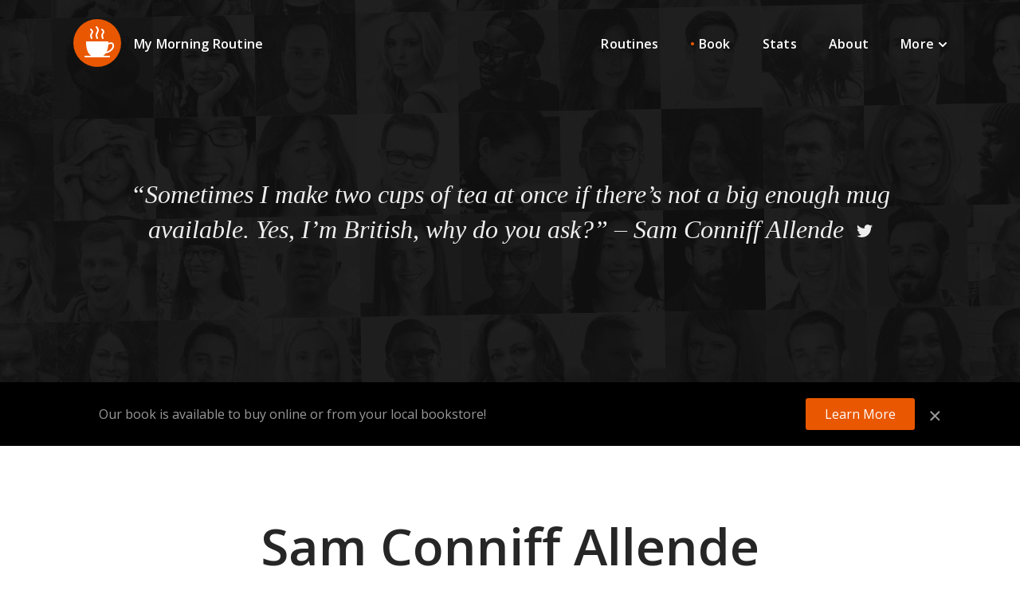

--- FILE ---
content_type: text/html; charset=utf-8
request_url: https://www.mymorningroutine.com/sam-conniff-allende/
body_size: 9216
content:
<!DOCTYPE html><html class="no-js has-ctab" lang=en><head><meta charset=UTF-8><meta http-equiv=X-UA-Compatible content="IE=Edge"><meta name=viewport content="width=device-width,initial-scale=1"><title>Sam Conniff Allende’s Morning Routine on My Morning Routine</title><link rel=preconnect href=//fonts.gstatic.com crossorigin><link rel=dns-prefetch href=//fonts.gstatic.com><meta name=description content="Entrepreneur and author Sam Conniff Allende on leaving the house as quietly as possible so not to wake his sleeping wife and kids, on his four hours of “monk” time, and on trying to do less better."><meta name=keywords content="Serial Entrepreneur, morning routine"><meta name=robots content="INDEX, FOLLOW"><link rel=stylesheet href="https://fonts.googleapis.com/css?family=Open+Sans:400,600"><link rel=stylesheet href=/assets/css/main-dd3199f585.css><link rel=canonical href=https://mymorningroutine.com/sam-conniff-allende/ ><link rel=alternate type=application/rss+xml title=RSS href=http://feeds.feedburner.com/mymorningroutine><meta name=twitter:card content=summary_large_image><meta name=twitter:site content=@morningroutines><meta name=twitter:title content="Sam Conniff Allende’s Morning Routine on My Morning Routine"><meta name=twitter:description content="Entrepreneur and author Sam Conniff Allende on leaving the house as quietly as possible so not to wake his sleeping wife and kids, on his four hours of “monk” time, and on trying to do less better."><meta name=twitter:image:src content=https://mymorningroutine.com/assets/images/routines/sam-conniff-allende.jpg><meta property=fb:app_id content=1380736618857487><meta property=og:url content=https://mymorningroutine.com/sam-conniff-allende/ ><meta property=og:title content="Sam Conniff Allende’s Morning Routine"><meta property=og:description content="Entrepreneur and author Sam Conniff Allende on leaving the house as quietly as possible so not to wake his sleeping wife and kids, on his four hours of “monk” time, and on trying to do less better."><meta property=og:image content=https://mymorningroutine.com/assets/images/routines/sam-conniff-allende.jpg><meta property=og:site_name content="My Morning Routine"><meta property=og:type content=article></head><body><header class=header><div class="header__image header__image--secondary-mobile"><div class=nav-container><nav><div class=branding><a href=/ ><img class=branding__logo src=/assets/images/my-morning-routine-logo.svg alt="My Morning Routine Logo"></a><h1 class="nav__item branding__title"><a class=nav__link href=/ title="Return to MMR’s Homepage">My Morning Routine</a></h1></div><ul class=nav__list><li class=nav__item><a class=nav__link href=/routines/ >Routines</a></li><li class=nav__item><a class="nav__link nav__new" href=/book/ >Book</a></li><li class=nav__item><a class=nav__link href=/statistics/ >Stats</a></li><li class="nav__item u-min-screen-m u-min-screen-m--inline-block"><a class=nav__link href=/about/ >About</a></li><li class="nav__item dropdown"><a id=dropdown-more-menu class="nav__link nav__link--more dropdown-toggle" href=/more/ data-toggle=dropdown aria-label="Quotes, Questions and Answers, Morning Products, and more" aria-haspopup=true role=button aria-expanded=false>More</a><ul class="dropdown-menu dropdown-menu__tip u-text-semibold" role=menu aria-labelledby=dropdown-more-menu><li class=u-max-screen-s><a class="dropdown-menu__item dropdown-menu__item---bg" href=/about/ >About</a></li><li><a class="dropdown-menu__item dropdown-menu__item---bg" href=/questions-answers/ >Q&amp;A</a></li><li><a class="dropdown-menu__item dropdown-menu__item---bg" href=/quotes/ >Quotes</a></li><li><a class="dropdown-menu__item dropdown-menu__item---bg nav__new-r" href=/deals/ >Deals</a></li><li><a class="dropdown-menu__item dropdown-menu__item---bg" href=/products/ >Products</a></li><li><a class="dropdown-menu__item dropdown-menu__item---bg" href=/library/ >Library</a></li><li><a class="dropdown-menu__item dropdown-menu__item---bg" href=/articles/ >Articles</a></li><li class=dropdown-menu__divider></li><li><a class="dropdown-menu__item dropdown-menu__item---bg" href=/press/ >Press</a></li></ul></li></ul></nav></div><section class="header__content u-min-screen-m"><div class=header-text><p class=header-text__quote>&ldquo;Sometimes I make two cups of tea at once if there’s not a big enough mug available. Yes, I’m British, why do you ask?&rdquo; – <cite>Sam Conniff Allende</cite> <a class=u-ml-s href="https://twitter.com/intent/tweet?url=https://mymorningroutine.com/sam-conniff-allende/&amp;related=morningroutines&amp;text=%22Sometimes+I+make+two+cups+of+tea+at+once+if+there%E2%80%99s+not+a+big+enough+mug+available.+Yes%2C+I%E2%80%99m+British%2C+why+do+you+ask%3F%22%20–%20Sam+Conniff+Allende" data-lang=en target=_blank rel=noopener><img class=u-mb-xs src=/assets/images/icons/share-twitter--header.svg alt="Share this quote on Twitter"></a></p></div></section></div><div class=header__logo><a href=/ title="Return to MMR’s Homepage"><img src=/assets/images/my-morning-routine-logo.svg alt="My Morning Routine Logo"></a></div></header><div class=cta-bar id=js-ctab><div class="cta-bar__content u-clearfix"><h4 class=cta-bar__text>Our book is available to buy online or from your local bookstore!</h4><div class=cta-bar__action><a class="button button--orange button--small button--round" href=/book/ >Learn More</a></div><a class=cta-bar__dismiss href=# onclick=dismissCtaBar() role=button><img src=/assets/images/icons/dismiss.svg alt="Dismiss icon"></a></div></div><div class=content-wrapper><main class=section-spacing><article><header class="section section--page-headline"><h1 class=section__title>Sam Conniff Allende</h1><p class="section__desc section__link--routine"><a href=https://www.samconniff.com title="Sam Conniff Allende’s website" target=_blank rel=noopener>Sam Conniff Allende</a> is a serial entrepreneur with ten start-ups to his name, including the BAFTA-winning content agency, <a href=https://www.dontpaniclondon.com target=_blank rel=noopener>Don’t Panic</a>, and youth-led creative network, <a href=http://livity.co.uk target=_blank rel=noopener>Livity</a>. The author of British-bestseller <a href="https://www.amazon.com/Be-More-Pirate-Take-World/dp/1982109610/?tag=mmr-support-20" title="Be More Pirate: Or How to Take on the World and Win by Sam Conniff Allende, on Amazon" target=_blank rel=noopener>Be More Pirate</a>, Sam currently lives in London with his wife and two kids.</p></header><div class=layout-narrow><a href="https://www.amazon.com/dp/0743277465?SubscriptionId=AKIAIKHCEDAG372FLGFQ&tag=mmr-support-20&linkCode=xm2&camp=2025&creative=165953&creativeASIN=0743277465" title="The Art of Learning: An Inner Journey to Optimal Performance" target=_blank rel="nofollow noopener"><div class="sponsor sponsor--top"><span class="sponsor__title sponsor__title--no-logo">Recommended: The Art of Learning</span></div></a><div class="media-container image-lead-headline"><img src=/assets/images/routines/sam-conniff-allende.jpg srcset="/assets/images/routines/sam-conniff-allende-768.jpg, /assets/images/routines/sam-conniff-allende.jpg 2x" alt="Sam Conniff Allende"></div></div><div class=layout-narrow-padded><section class=md-content><h3>What is your morning routine?</h3><p>I wake up at 5:30am and very, very quietly leave the house (I have two small children), run five kilometers to my office, shower, and get dressed.</p><p>Once I’m at the office I tackle the hardest part of the entire day—deciding on the one-three things I want to accomplish before I go home. (Hopefully I’ll accomplish more, but if it comes down to it, these are the essentials.) From 7:00-11:00am, I have four hours of “monk” time as <a href=/cal-newport/ title="Cal Newport’s morning routine" target=_blank rel=noopener>Cal Newport</a> calls it in his book <a href="https://www.amazon.com/Deep-Work-Focused-Success-Distracted/dp/1455586692/?tag=mmr-support-20" title="Deep Work: Rules for Focused Success in a Distracted World, on Amazon" target=_blank rel=noopener><em>Deep Work</em></a>. During this time, all notifications are switched off and I permit myself only to write, read, and think.</p><h3>How long have you stuck with this routine so far?</h3><p>This routine is the reason I was able to write <a href="https://www.amazon.com/Be-More-Pirate-Take-World/dp/1982109610/?tag=mmr-support-20" title="Be More Pirate: Or How to Take on the World and Win by Sam Conniff Allende, on Amazon" target=_blank rel=noopener><em>Be More Pirate</em></a> in just twelve months. This year has been more chaotic than most. I had never launched a book before, and how much there is to do took me by surprise.</p><p>Another major change is that I’m also back to being a one-person band. This time last year I was CEO of a one-hundred-person organization, but now I’ve got to do my own contracts, social media, finances, and administration, as well as the actual making stuff bit that I love.</p><h3>How has your morning routine changed over recent years?</h3><p>I used to make long lists and get frustrated when they were never completed. Then I realized it’s about trying to “do less better” and finding maximum impact opportunities. So, now I try to write a list of no more than five things. (In the last couple of years I’ve realized that if I could write a list of just one thing, that would by far be the best way to start the day.)</p><p class=content-banner><a class="u-min-screen-m u-min-screen-m--inline" href="https://www.amazon.com/My-Morning-Routine-Successful-Inspired/dp/0735220271/?tag=mmr-support-20" title="Buy My Morning Routine on Amazon.com" target=_blank rel=noopener><img src=/assets/images/banners/book-launch@2x.jpg alt="Banner for our book launch"> <span class="content-banner__note u-min-screen-m">Exciting news, our book is available! Order online or purchase from your local bookstore today</span> </a><span class="content-banner__note u-max-screen-s">Exciting news, our book is available! <a class=link-underlined-orange href="https://www.amazon.com/My-Morning-Routine-Successful-Inspired/dp/0735220271/?tag=mmr-support-20" target=_blank rel=noopener>Order online</a> or purchase from your local bookstore today.</span></p><h3>What time do you go to sleep?</h3><p>Between 10:00-11:00pm, usually. I aim to get 6-7 hours of sleep as often as possible.</p><h3 id=continue>Do you do anything before going to bed to make your morning easier?</h3><p>I put out the following things for the next morning the night before:</p><ul><li>My clothes, so I don’t wake up my wife</li><li>My running kit, so I can’t back out of it</li><li>My glasses, wallet, etc., so I don’t forget them</li><li>My phone, so it’s charged (I never take it to bed)</li></ul><p>It’s all to give me the impression (albeit a false one) that when I get up at such an ungodly hour, the day is already running smoothly.</p><h3>Do you use an alarm to wake you up in the morning?</h3><p>I’ve spent days researching the best wrist-worn alarms—sort of a <a href="https://www.amazon.com/Fitbit-Fitness-Activity-Graphite-Included/dp/B07FTN21JL/?tag=mmr-support-20" title="The Fitbit Charge 3, on Amazon" target=_blank rel=noopener>Fitbit</a> with a vibrating alarm. Our small Victorian house, plus two small children, plus the wife I want to keep happy, plus the fact that I hate having my phone by the bed, equals no noisy alarms.</p><h3>How soon after waking up do you have breakfast, and what do you typically have?</h3><p>Water (often with lemon juice squeezed into it) before the run or walk to work. At work, I have a coffee whilst going over that day’s priorities. After that, porridge or toast so I’m not distracted during the focused work.</p><p>And about twenty cups of tea (no exaggeration). Sometimes I make two cups of tea at once if there’s not a big enough mug available. Yes, I’m British, why do you ask?</p><h3>Do you have a morning workout routine?</h3><p>I like to run or walk in the morning. Gyms in the early morning are full of bright people doing brightly lit things, which no one should be exposed to before at least a dozen cups of tea! I might get up early, but in a private sort of way. People who get up at dawn and make a big deal about it are not to be trusted.</p><h3>Do you have a morning meditation routine?</h3><p>I used to have one and I loved it. It was the fifteen-minute daily mindfulness on <a href="https://www.headspace.com/?ref=mymorningroutine" title="Headspace meditation app, popular with our participants" target=_blank rel=noopener>Headspace</a>, and even though I know it was good for me, I’ve found it stressful to be mindful this year. Counterintuitive or completely daft? I know, but with the book launch, the reinvention of my career, my new baby, etc., I can’t handle fifteen minutes of not thinking. I <em>need</em> to think and win every second of every unforgiving minute. (I realize I sound like a freak as I write this.) I hope to get back to it next year.</p><h3>Do you answer email first thing in the morning or leave it until later in the day?</h3><p>Email is a losing battle for masochists. I created a folder called “actively ignore,” and towards the end of the day I put mostly everything in there, so at least I feel I’ve exerted some degree of control over the otherwise tyrannical rule of the inbox. If there’s a worse way to organize your time than starting with your inbox, I’d like to hear it.</p><h3>Do you use any apps or products to enhance your sleep or morning routine?</h3><p>I took all the apps (Instagram, Twitter, email, etc.) off my phone, and it’s enhanced not just my morning routine but my life by a long ways. The early morning compulsion to check status updates, notifications, followers, and so on becomes the crack habit of the soul if not kept in check.</p><p>Humanity at its lowest ebb is finding yourself sat doing a poo before 6:00am while checking Facebook.</p><h3>What are your most important tasks in the morning?</h3><p>Getting out of the house without waking anyone up. Getting into a positive state of mind. Deciding what action is going to make the biggest difference, and agreeing with myself to achieve it.</p><h3>What and when is your first drink in the morning?</h3><p>A big glass of cold water, ideally with fresh lemon squeezed into it. Then, after the run or walk, a large coffee. (I’ll stop mentioning the tea.)</p><h3>How does your partner fit into your morning routine?</h3><p>If I don’t wake her up, it’s all good. If I do, it’s not.</p><h3>Do you also follow this routine on weekends, or do you change some steps?</h3><p>I haven’t had a lie-in for six years, except for one Father’s Day. My body clock tends to wake me up at 5:30am, so this is my one chance to meditate, reflect, and think on the week. But really, I’m just waiting for one of my daughters to wake up. From that point on, Saturday and Sunday mornings are for playing with them, reading books, baking cakes, or going wherever the mood takes us. We usually get in a few good hours whilst giving my wife a proper lie-in after the week.</p><p>Once everyone’s up, if we don’t have plans, it’s breakfast together and then, before the day kicks in, I like to go to the gym (when it’s not busy and I’ve had enough tea to face the bright people and bright lights).</p><h3>On days you’re not settled in your home, are you able to adapt your routine to fit in with a different environment?</h3><p>I travel a few times a month and find it very hard to follow the same routine because the goal is always to get to the next place or to get home by the kids’ bedtime. So the “monk” time usually becomes the journey time.</p><h3>What do you do if you fail to follow your morning routine, and how does this influence the rest of your day?</h3><p>If I don’t edit the day’s priorities, if I’ve succumbed to anxiety, or (worst of all) if I’ve decided to clear my inbox, then the day is fatally flawed. If I fail, I’ll be in catch-up mode for the rest of the day, with an air of awkwardly catching up but never achieving it that even <a href=https://en.wikipedia.org/wiki/Sisyphus title="Sisyphus on Wikipedia" target=_blank rel=noopener>Sisyphus</a> would find exhausting… which, to be honest, is today.</p><p>I love the idea of a morning routine, and when mine works those are my best days. But the routine is only one part; it’s the discipline, determination, and dedication to stick to it that matters.</p><hr><p><em>Our recommended book this week is <a href="https://www.amazon.com/dp/0743277465?SubscriptionId=AKIAIKHCEDAG372FLGFQ&tag=mmr-support-20&linkCode=xm2&camp=2025&creative=165953&creativeASIN=0743277465" title="The Art of Learning: An Inner Journey to Optimal Performance" target=_blank rel="nofollow noopener">The Art of Learning by Josh Waitzkin</a>. We only recommend three things a week that we believe will be of interest to our readers. Please take a moment to check it out.</em></p></section></div><aside class=content-meta><p class=content-meta__date><time datetime=2018-12-19T15:05:00+01:00>Dec 19, 2018</time></p><ul class=share><li class=share__item><a class="share__icon link-icon" href="https://twitter.com/intent/tweet?url=https://mymorningroutine.com/sam-conniff-allende/&amp;related=morningroutines&amp;text=Entrepreneur+and+author+Sam+Conniff+Allende+on+leaving+the+house+as+quietly+as+possible+so+not+to+wake+his+sleeping+wife+and+kids%2C+on+his+four+hours+of+%E2%80%9Cmonk%E2%80%9D+time%2C+and+on+trying+to+do+less+better.+This+is+his+morning+routine." data-lang=en target=_blank rel=noopener><img src=/assets/images/icons/share-twitter.svg alt="Share on Twitter"></a></li><li class=share__item><a class="share__icon link-icon" href="https://www.facebook.com/sharer/sharer.php?u=https://mymorningroutine.com/sam-conniff-allende/" data-lang=en target=_blank rel=noopener><img src=/assets/images/icons/share-facebook.svg alt="Share on Facebook"></a></li><li class="share__item dropdown"><a id=dropdown-share class="share__icon link-icon dropdown-toggle" href=# data-toggle=dropdown aria-haspopup=true role=button aria-expanded=false><img src=/assets/images/icons/share-more.svg alt="More sharing options"></a><ul class="dropdown-menu dropdown-menu__tip dropdown-menu__tip--share u-color-gray-medium" role=menu aria-labelledby=dropdown-share><li><a class=dropdown-menu__item href="https://plus.google.com/share?url=https://mymorningroutine.com/sam-conniff-allende/" data-lang=en target=_blank rel=noopener>Share on Google+</a></li><li><a class=dropdown-menu__item href="mailto:?subject=Sam%20Conniff%20Allende%E2%80%99s%20Morning%20Routine&body=I%20think%20you%20would%20enjoy%20reading%20this%20morning%20routine!%0A%0AEntrepreneur%20and%20author%20Sam%20Conniff%20Allende%20on%20leaving%20the%20house%20as%20quietly%20as%20possible%20so%20not%20to%20wake%20his%20sleeping%20wife%20and%20kids%2C%20on%20his%20four%20hours%20of%20%E2%80%9Cmonk%E2%80%9D%20time%2C%20and%20on%20trying%20to%20do%20less%20better.%0A%0Ahttps%3A%2F%2Fmymorningroutine.com%2Fsam-conniff-allende%2F">Email to a friend</a></li></ul></li></ul></aside></article></main><section class="section section-spacing u-print-not"><h2 class=section__title>Meet our Book</h2><p class=section__desc>Whether you want to boost your productivity, implement a workout or meditation routine, or just learn to roll with the punches in the morning, our brand new book has you covered.</p><div class="section__content promo-stage promo-stage--section"><div class="promo-stage__content promo-stage__content--section"><p class="promo-stage__text promo-stage__text--section">Today’s most talented creatives and businesspeople share their secrets to unlocking greater energy, focus, and calm—starting first thing in the morning.</p><a href="https://www.amazon.com/My-Morning-Routine-Successful-Inspired/dp/0735220271/?tag=mmr-support-20" title="Buy My Morning Routine on Amazon.com" target=_blank rel=noopener><img class="promo-stage__img promo-stage__img--section" src=/assets/images/book/cover-section@2x.jpg alt="Book Cover of My Morning Routine" width=240></a><ul class="button-set list-simple"><li class=button-set__item><a class="button button--orange button--balance-outline button--round button--bold button--full-screen-s" href="https://www.amazon.com/My-Morning-Routine-Successful-Inspired/dp/0735220271/?tag=mmr-support-20" target=_blank rel=noopener role=button>Buy the Book</a></li><li class=button-set__item><a class="button button--orange-outline button--round button--bold button--full-screen-s" href=/book/ role=button>Learn More</a></li></ul></div></div></section><section class="section section-spacing u-print-not"><h2 class=section__title>Keep Reading</h2><p class=section__desc>For more morning inspiration, take a look at one of our related routines, or <a class=section__link href=/routines/ >browse our archive</a>.</p><div class=section__content><ul class=list-grid><li class="list-grid-item list-grid-item--routine"><div class=card><a class=u-block href=/christy-wright/ title="Read Christy Wright’s Morning Routine"><div class=media-container><img class=lazyload src=/assets/images/loading-photo.png data-src=/assets/images/routines/christy-wright-768.jpg alt="Christy Wright"><noscript><img src=/assets/images/routines/christy-wright.jpg alt="Christy Wright"></noscript></div><div class=card__text><h3 class=card__title>Christy Wright</h3><p class=card__desc>Founder of Business Boutique</p></div></a></div></li><li class="list-grid-item list-grid-item--routine"><div class=card><a class=u-block href=/hitha-palepu/ title="Read Hitha Palepu’s Morning Routine"><div class=media-container><img class=lazyload src=/assets/images/loading-photo.png data-src=/assets/images/routines/hitha-palepu-768.jpg alt="Hitha Palepu"><noscript><img src=/assets/images/routines/hitha-palepu.jpg alt="Hitha Palepu"></noscript></div><div class=card__text><h3 class=card__title>Hitha Palepu</h3><p class=card__desc>Writer, Entrepreneur</p></div></a></div></li><li class="list-grid-item list-grid-item--routine"><div class=card><a class=u-block href=/taylor-davidson/ title="Read Taylor Davidson’s Morning Routine"><div class=media-container><img class=lazyload src=/assets/images/loading-photo.png data-src=/assets/images/routines/taylor-davidson-768.jpg alt="Taylor Davidson"><noscript><img src=/assets/images/routines/taylor-davidson.jpg alt="Taylor Davidson"></noscript></div><div class=card__text><h3 class=card__title>Taylor Davidson</h3><p class=card__desc>Entrepreneur, Photographer</p></div></a></div></li></ul></div></section><section class="section section--wide section-spacing"><h2 class=section__title>This Week’s Picks</h2><p class=section__desc>Our top picks this week of the <a class=section__link href=/products/ >morning products</a> that we believe are most worth your time.</p><div class=section__content><ul class="grid list-simple"><li class="grid__item grid__item--section"><a href="https://www.amazon.com/dp/B0009JOSNM?SubscriptionId=AKIAIKHCEDAG372FLGFQ&tag=mmr-g-20&linkCode=xm2&camp=2025&creative=165953&creativeASIN=B0009JOSNM" target=_blank rel=noopener><div class="card-product u-clearfix"><div class=card-product__meta><span>&nbsp;</span></div><div class=card-product__img><div class="media-container media--1-1"><img class=lazyload src=/assets/images/loading-photo.png data-src=/assets/images/products/health-and-fitness-babybjorn-carrier.jpg alt="BABYBJORN Baby Carrier"><noscript><img src=/assets/images/products/health-and-fitness-babybjorn-carrier.jpg alt="BABYBJORN Baby Carrier"></noscript></div></div><div class=card-product__content><h3 class=card-product__title>BABYBJORN Baby Carrier</h3><div class=card-product__desc>Provides essential closeness and contact, with added safety built in</div></div></div></a></li><li class="grid__item grid__item--section"><a href="https://www.amazon.com/dp/1607747308?SubscriptionId=AKIAIKHCEDAG372FLGFQ&tag=mmr-g-20&linkCode=xm2&camp=2025&creative=165953&creativeASIN=1607747308" title="53% off, you save $8.93" target=_blank rel=noopener><div class="card-product u-clearfix"><div class=card-product__meta><span class=u-strikethrough>$16.99</span> <span class=u-color-gray-x-light>|</span> <span class=u-color-orange>$8.06</span></div><div class=card-product__img><div class="media-container media--1-1"><img class=lazyload src=/assets/images/loading-photo.png data-src=/assets/images/library/books-tidying.jpg alt="The Life-Changing Magic of Tidying: A Simple, Effective Way to Banish Clutter F…"><noscript><img src=/assets/images/library/books-tidying.jpg alt="The Life-Changing Magic of Tidying: A Simple, Effective Way to Banish Clutter F…"></noscript></div></div><div class=card-product__content><h3 class=card-product__title>The Life-Changing Magic of Tidying: A Simple, Effective Way to Banish Clutter F…</h3><div class=card-product__desc>Marie Kondo</div></div></div></a></li><li class="grid__item grid__item--section"><a href="https://www.amazon.com/dp/B01KN17NTQ?SubscriptionId=AKIAIKHCEDAG372FLGFQ&tag=mmr-g-20&linkCode=xm2&camp=2025&creative=165953&creativeASIN=B01KN17NTQ" target=_blank rel=noopener><div class="card-product u-clearfix"><div class=card-product__meta>$44.99</div><div class=card-product__img><div class="media-container media--1-1"><img class=lazyload src=/assets/images/loading-photo.png data-src=/assets/images/products/health-and-fitness-pf-gym.jpg alt="Perfect Fitness Multi-Gym Pro"><noscript><img src=/assets/images/products/health-and-fitness-pf-gym.jpg alt="Perfect Fitness Multi-Gym Pro"></noscript></div></div><div class=card-product__content><h3 class=card-product__title>Perfect Fitness Multi-Gym Pro</h3><div class=card-product__desc>Great for doorway pull ups, or for situps and pushups</div></div></div></a></li><li class="grid__item grid__item--section"><a href="https://www.amazon.com/dp/B004T8FDGA?SubscriptionId=AKIAIKHCEDAG372FLGFQ&tag=mmr-g-20&linkCode=xm2&camp=2025&creative=165953&creativeASIN=B004T8FDGA" target=_blank rel=noopener><div class="card-product u-clearfix"><div class=card-product__meta>$14.50</div><div class=card-product__img><div class="media-container media--1-1"><img class=lazyload src=/assets/images/loading-photo.png data-src=/assets/images/products/tea-gh-strainer.jpg alt="G&H Tea Services Paris Tea-Cup Strainer"><noscript><img src=/assets/images/products/tea-gh-strainer.jpg alt="G&H Tea Services Paris Tea-Cup Strainer"></noscript></div></div><div class=card-product__content><h3 class=card-product__title>G&H Tea Services Paris Tea-Cup Strainer</h3><div class=card-product__desc>Mesh infuser suitable for all teas</div></div></div></a></li></ul></div></section><section class="section section-spacing u-print-not"><h2 class=section__title>Explore More</h2><p class=section__desc>Want to dig deeper? We’ve collected together data from our online archive of 341 morning routines.</p><div class=section__content><ul class=list-grid><li class="list-grid-item list-grid-item--promo"><div class=card-img><a class=u-block href=/statistics/ ><img class=lazyload src=/assets/images/loading-photo.png data-src=/assets/images/promo-statistics.jpg alt="Interview Statistics Card"><noscript><img src=/assets/images/promo-statistics.jpg alt="Interview Statistics Card"></noscript><div class="card-img__overlay card-img__overlay--light"><div class=card-img__text><h3 class=card-img__title>Interview Statistics</h3><p class=card-img__desc>Dive into our data to explore our key findings from 341 morning routines.</p></div></div></a></div></li><li class="list-grid-item list-grid-item--promo"><div class=card-img><a class=u-block href=/questions-answers/ ><img class=lazyload src=/assets/images/loading-photo.png data-src=/assets/images/promo-qa.jpg alt="Questions &amp; Answers Card"><noscript><img src=/assets/images/promo-qa.jpg alt="Questions &amp; Answers Card"></noscript><div class="card-img__overlay card-img__overlay--light"><div class=card-img__text><h3 class=card-img__title>Questions &amp; Answers</h3><p class=card-img__desc>The easiest way to discover new ideas to mix into your morning routine.</p></div></div></a></div></li><li class="list-grid-item list-grid-item--promo"><div class=card-img><a class=u-block href=/products/ ><img class=lazyload src=/assets/images/loading-photo.png data-src=/assets/images/promo-products.jpg alt="Morning Products Card"><noscript><img src=/assets/images/promo-products.jpg alt="Morning Products Card"></noscript><div class="card-img__overlay card-img__overlay--light"><div class=card-img__text><h3 class=card-img__title>Morning Products</h3><p class=card-img__desc>The best products to help create your perfect morning routine.</p></div></div></a></div></li></ul></div></section></div><footer class=footer><ul class=footer-nav><li class=footer-nav__item><a class=link-gray-medium href=https://twitter.com/morningroutines title="Follow us on Twitter" target=_blank rel=noopener>Twitter</a></li><li class=footer-nav__item><a class=link-gray-medium href=https://www.facebook.com/morningroutines title="Like us on Facebook" target=_blank rel=noopener>Facebook</a></li><li class=footer-nav__item><a class=link-gray-medium href=https://www.instagram.com/morningroutines/ title="Follow us on Instagram" target=_blank rel=noopener>Instagram</a></li><li class=footer-nav__item><a class=link-gray-medium href=https://mastodon.social/@morningroutines title="Follow us on Mastodon" target=_blank rel="me noopener">Mastodon</a></li></ul><p class="footer-copyright container">&copy; 2012-2024 <a class=link-gray-light href=https://michaelxander.com target=_blank rel=noopener>Michael Xander</a> and <a class=link-gray-light href=https://benjaminspall.com target=_blank rel=noopener>Benjamin Spall</a> &middot; <a class=link-gray-light href=/legal/ >Legal</a> &middot; <a class=link-gray-light href=/privacy/ >Privacy</a></p></footer><script src=/assets/js/main-6fa90755b7.js></script><script>!function(e,a,t,n,g,c,o){e.GoogleAnalyticsObject=g,e.ga=e.ga||function(){(e.ga.q=e.ga.q||[]).push(arguments)},e.ga.l=1*new Date,c=a.createElement(t),o=a.getElementsByTagName(t)[0],c.async=1,c.src="https://www.google-analytics.com/analytics.js",o.parentNode.insertBefore(c,o)}(window,document,"script",0,"ga"),ga("create","UA-36516215-1","auto"),ga("set","anonymizeIp",!0),ga("send","pageview")</script><script type=application/ld+json>{ "@context": "http://schema.org", "@type": "Article", "mainEntityOfPage": "https://mymorningroutine.com/sam-conniff-allende/", "headline": "Sam Conniff Allende’s Morning Routine", "image": { "@type": "ImageObject", "url": "https://mymorningroutine.com/assets/images/routines/sam-conniff-allende.jpg", "height": "576", "width": "1024" }, "publisher": { "@type": "Organization", "name": "My Morning Routine", "logo": { "@type": "ImageObject", "url": "https://mymorningroutine.com/assets/images/branding/logo-round.png", "height": "256", "width": "256" } }, "datePublished": "2018-12-19T15:05:00+01:00", "dateModified": "2021-03-21T09:55:09+01:00", "author": { "@type": "Person", "name": "Sam Conniff Allende" }, "description": "Entrepreneur and author Sam Conniff Allende on leaving the house as quietly as possible so not to wake his sleeping wife and kids, on his four hours of “monk” time, and on trying to do less better." }</script></body></html>

--- FILE ---
content_type: text/css; charset=utf-8
request_url: https://www.mymorningroutine.com/assets/css/main-dd3199f585.css
body_size: 6639
content:
.u-rounded{border-radius:3px}.shadow{box-shadow:2px 4px 16px 0 rgba(0,0,0,.4)}.u-color-gray-medium{color:#999}.u-color-gray-light{color:#ccc}.u-color-gray-x-light{color:#eee}.u-color-orange{color:#e95700}.no-js img.lazyload{display:none}.u-block{display:block}.u-inline{display:inline}.u-inline-block{display:inline-block}.u-none{display:none}.u-pos-relative{position:relative}.u-float-r{float:right}.u-float-l{float:left}.u-clearfix:after,.u-clearfix:before{content:"";display:table}.u-clearfix:after{clear:both}.u-width-fourth{width:25%}.u-min-screen-m{display:none!important}.link-gray-light{color:#ccc}.link-gray-light:hover,.link-gray-medium{color:#999}.link-gray-medium:hover{color:#333}.link-underlined{padding-bottom:1px;color:inherit;border-bottom:1px solid #ccc}.link-underlined:hover{color:#e95700;border-color:#e95700}.link-orange{color:#e95700}.link-orange:hover{color:#c24700}.link-underlined-orange{color:#e95700;padding-bottom:1px;border-bottom:1px solid}.link-underlined-orange:hover{color:#c24700;border-color:#c24700}.link-icon{opacity:.5}.link-icon:hover{opacity:1}.u-mr-xs{margin-right:.25rem}.u-mb-0{margin-bottom:0!important}.u-mb-xs{margin-bottom:.25rem}.u-mb-m{margin-bottom:1rem}.u-mb-l{margin-bottom:1.5rem}.u-mb-xl{margin-bottom:2rem}.u-ml-s{margin-left:.5rem}.u-mt-m-neg{margin-top:-1rem}.u-p-m{padding:1rem!important}.u-px-m{padding-right:1rem!important;padding-left:1rem!important}.u-px-l{padding-right:1.5rem!important;padding-left:1.5rem!important}.u-pt-0{padding-top:0!important}.u-pt-m{padding-top:1rem!important}.u-text-base{font-size:1rem!important}.u-text-semibold{font-weight:600!important}.u-text-center{text-align:center!important}.u-text-left{text-align:left!important}.u-text-justify{text-align:justify!important}.u-text-justify--screen-m{text-align:left!important}.u-line-height-base{line-height:1.5!important}.u-strikethrough{-webkit-text-decoration-line:line-through;text-decoration-line:line-through}html{font-family:sans-serif;-ms-text-size-adjust:100%;-webkit-text-size-adjust:100%}body{margin:0}article,aside,footer,header,main,nav,section{display:block}a{background-color:transparent;-webkit-text-decoration-skip:objects}a:active,a:hover{outline-width:0}strong{font-weight:inherit;font-weight:bolder}img{border-style:none}svg:not(:root){overflow:hidden}hr{box-sizing:content-box;height:0;overflow:visible}button,input{font:inherit;margin:0;overflow:visible}button{text-transform:none;-webkit-appearance:button}button::-moz-focus-inner{border-style:none;padding:0}button:-moz-focusring{outline:1px dotted ButtonText}[type=search]{-webkit-appearance:textfield;outline-offset:-2px}[type=search]::-webkit-search-cancel-button,[type=search]::-webkit-search-decoration{-webkit-appearance:none}::-webkit-file-upload-button{-webkit-appearance:button;font:inherit}img{vertical-align:middle;max-width:100%}article,body,div,footer,form,header,html,input[type=search],li,main,ol,p,section,ul{box-sizing:border-box}body,html{-moz-osx-font-smoothing:grayscale;-webkit-font-smoothing:antialiased;font-smoothing:antialiased}body{font-family:Open Sans,Helvetica,Arial,sans-serif;font-size:1em;line-height:1.5;color:#333;background-color:#fff}a{text-decoration:none}ol,ul{margin-top:0;margin-bottom:0;padding-left:0}::-moz-selection{background-color:#faede3}::selection{background-color:#faede3}hr{width:64px;height:4px;margin:2.5em 0 2em;border:0;background-color:#eee}h1,h2,h3,h4,h5{margin-top:0;margin-bottom:0;font-weight:400;line-height:1.3}.h2,.h3,.h5{margin-bottom:.6em;padding-top:1rem;font-weight:600;line-height:1.4;color:#333}.h2{font-size:1.25em}.h3{font-size:1.125em}.h5{font-size:1em;line-height:1.3}p{margin-top:0;margin-bottom:1.2em}.text-page{font-size:1rem;line-height:1.6}.text-page p{word-wrap:break-word}.header{position:relative;width:100%}.header__image{height:15em;background-color:#000;background-image:url(../images/header.jpg);background-repeat:no-repeat;background-position:50%;background-size:cover}.header__image--secondary,.header__image--secondary-mobile{height:6.25em}.header__logo{margin-top:-30px;text-align:center}.header__content{height:11.5em;padding:1em;max-width:64rem;margin-right:auto;margin-left:auto}.header__diagonal{display:none}.header-text{display:block;padding-bottom:2em;text-align:center;position:relative;top:50%;transform:translateY(-50%)}.header-text__title{font-size:1.5em;line-height:1.2;color:#fff}.header-text__subtitle{display:none;line-height:1.6;color:#ccc}.header-text__subtitle--always{display:block;padding-top:.5em;font-size:1em}.header-text__label{display:none}.header-text__subnav{position:relative;max-width:18rem;padding-top:1em;margin-right:auto;margin-left:auto}.header-secondary{margin-bottom:2em;padding:0 1em 2em;text-align:center;border-bottom:2px solid #eee}.header-secondary__title{font-size:1.5em;font-weight:600;color:#262626}.header-secondary__subtitle{padding-top:1em;font-size:1em;line-height:1.6;color:#999}.header-secondary__title--qa{margin-bottom:1.5rem;font-family:Georgia;font-size:1.25em;font-style:italic;font-weight:400;line-height:1.4}.nav-container{margin-right:auto;margin-left:auto}.nav__list{padding-top:1em;list-style:none;text-align:center}.nav__item{display:inline-block;padding:.5em .75em;font-weight:600;letter-spacing:.24px}.nav__link{color:#fff;vertical-align:middle}.nav__link:hover{color:#ccc;transition:color .15s ease-in}.nav__link--more{padding-right:1em;background-image:url(../images/icons/nav-chevron.svg);background-repeat:no-repeat;background-position:100%}.nav__link--more:hover{background-image:url(../images/icons/nav-chevron-active.svg);transition:all .15s ease-in}.nav__new:before{content:"\002022";margin-right:.25em;color:#e95700}.nav__new-r:after{content:"\002022";margin-left:.25em;color:#e95700}.branding{display:none}.content-wrapper{padding-top:2em}.layout-narrow{margin-right:auto;margin-left:auto}.layout-narrow-padded{max-width:45.75rem;padding:0 1em;margin-right:auto;margin-left:auto}.content-spacing{margin-bottom:2em}.footer{padding-top:4em;padding-bottom:4.5em;text-align:center;background-color:hsla(0,0%,93%,.3)}.footer-nav{margin-bottom:2em;list-style:none}.footer-nav__item{display:inline-block;padding:0 1em}.footer-copyright{margin-bottom:0;padding:0 1em;color:#ccc}.archive-desc{margin-bottom:2em;padding-right:1rem;padding-left:1rem;text-align:center}.archive-control{background-color:hsla(0,0%,93%,.3)}.archive-control__content{margin-bottom:2.5em;padding:1em}.archive-dropdown{display:block;position:relative;width:100%;margin-bottom:1em}.archive-dropdown__list{display:none;position:absolute;z-index:2;width:100%;background-color:#fff}.archive-dropdown__list--search{display:block;z-index:1}.archive-result{max-width:43.75rem;margin-right:auto;margin-left:auto}.archive-categories{display:none}.archive-categories__item{margin-bottom:1em}.archive-categories__item:last-child{margin-bottom:3.5em}.archive-categories__bar{height:4px;background-color:#eee}.archive-categories__bar-fill{width:100%;height:100%;background-color:#e95700}.metric-panel{padding:1em 0 1.25em;border-top:2px solid;border-bottom:2px solid;border-color:#faede3}.metric-panel__item{display:inline-block;vertical-align:top;width:50%;padding:1em .5em}.metric{text-align:center}.metric__value{font-size:1.25em;color:#e95700}.metric__title{font-size:.875rem;color:#999}.button{display:inline-block;vertical-align:middle;position:relative;padding:1em 2em;font-size:1em;font-weight:400;line-height:1.5;text-align:center;text-decoration:none;color:#999;border:0;border-radius:0;background-color:#eee;cursor:pointer;-webkit-user-select:none;-moz-user-select:none;-ms-user-select:none;user-select:none;-webkit-appearance:none;-moz-appearance:none;appearance:none}.button:focus{outline:none}.button.is-active,.button:hover{color:#262626;background-color:#ccc}.button--non-interactive.is-active{color:#999;background-color:#eee}.button--small{padding:.5em 1.5em}.button--orange{color:#fff;background-color:#e95700}.button--orange:hover{color:#fff;background-color:#c24700}.button--orange-outline{color:#e95700;border:2px solid #e95700;background-color:transparent}.button--orange-outline:hover{color:#c24700;border-color:#c24700;background-color:transparent}.button--gray{color:#fff;background-color:#999}.button--gray:hover{color:#fff;background-color:#e95700}.button--gray-outline{color:#ccc;border:2px solid #eee;background-color:transparent}.button--gray-outline:hover{color:#999;border-color:#ccc;background-color:transparent}.button--balance-outline{border:2px solid transparent}.button--full{box-sizing:border-box;display:block;width:100%}.button--full-screen-s{box-sizing:border-box;display:block;max-width:18rem;margin-right:auto;margin-left:auto}.button--round{border-radius:3px}.button--bold{font-weight:600}.button--dropdown{background-image:url(../images/icons/dropdown.svg);background-repeat:no-repeat;background-position:right 1em center}.button--dropdown.is-active,.button--dropdown:hover{background-image:url(../images/icons/dropdown-active.svg)}.button--category{display:block;padding:1em 1.5rem;text-align:left;color:#262626;background-color:hsla(0,0%,93%,.3)}.button--category:hover{background-color:#eee}.button--category.is-active{font-weight:600;color:#e95700;background-color:#faede3}.button--category-new{padding:.5rem 1rem;color:#262626;border-bottom:4px solid #eee;border-radius:3px;background-color:hsla(0,0%,93%,.3)}.button--category-new:hover{border-color:#e95700;background-color:#eee}.button--dropdown-list,.button--dropdown-search-result{display:block;padding-top:.75em;padding-bottom:.75em;font-size:1rem!important;border-right:1px solid;border-bottom:1px solid;border-left:1px solid;border-color:#eee;background-color:hsla(0,0%,93%,.3)}.button--dropdown-list:hover,.button--dropdown-search-result:hover{color:#fff;border-color:#e95700;background-color:#e95700}.button--dropdown-list.is-active,.button--dropdown-search-result.is-active{color:inherit;border-color:#eee;background-color:#eee}.button--dropdown-search-result{padding-right:1.5rem;padding-left:1.5rem;text-align:left}.button--dropdown-search-result:hover{color:#999;border-color:#faede3;background-color:#faede3}.button--subnav{font-size:.875em;border-radius:3px;padding:.25rem .75rem;font-weight:600;background-color:#333}.button--twitter{background-color:#1da1f2}.button--twitter:hover{background-color:#006dbf}.button--facebook{background-color:#4367b2}.button--facebook:hover{background-color:#365899}.button--instagram{background-color:#bc2a8d}.button--instagram:hover{background-color:#8a3ab9}.button--mastodon{background-color:#6364ff}.button--mastodon:hover{background-color:#563acc}.button-set__item:first-child{margin-bottom:1em}.card{background-color:hsla(0,0%,93%,.3)}.card:hover{background-color:#eee}.card--no-hover:hover{background-color:hsla(0,0%,93%,.3)}.card__text{margin-bottom:0;padding:1em 1em 1.5em;text-align:center}.card__text--bg-orange{background-color:#faede3}.card__title{margin-bottom:.5em;font-size:1em;font-weight:600;color:#333}.card__desc{margin-bottom:0;line-height:1.5;color:#999}.card-img{overflow:hidden;position:relative;height:0;padding-bottom:56.25%;background-color:#eee}.card-img__overlay{position:absolute;top:0;right:0;bottom:0;left:0;width:100%;height:100%;background-color:rgba(0,0,0,.4);transition:background-color .15s ease-in}.card-img__overlay:hover{background-color:rgba(0,0,0,.7)}.card-img__overlay--dark{background-color:rgba(0,0,0,.6)}.card-img__overlay--dark:hover{background-color:rgba(0,0,0,.86)}.card-img__overlay--light{background-color:transparent}.card-img__overlay--light:hover{background-color:rgba(0,0,0,.4)}.card-img__img{width:100%}.card-img__text{box-sizing:border-box;width:100%;padding-right:1rem;padding-left:1rem;text-align:center;position:absolute;top:50%;transform:translateY(-50%)}.card-img__title{margin-bottom:.5rem;font-size:1.25em;font-weight:600;color:#fff}.card-img__desc{margin-bottom:0;line-height:1.5;color:hsla(0,0%,100%,.9)}.card-img--archive,.card-img--archive-spacing{margin-bottom:.125em}.card-img__featured{position:absolute;top:0;right:.5em}.card-img__data{position:absolute;bottom:1em;width:100%;list-style:none;text-align:center}.card-img__label{display:inline-block;padding:0 .125rem}.card-img__text--archive{padding-right:2rem;padding-left:2rem}.card-img__desc--quote{font-family:Georgia;font-size:1.125em;font-style:italic}.card-mini{padding:2rem 1rem;border:1px solid #eee;background-repeat:no-repeat;background-position:1rem;background-size:72px}.card-mini:hover{border-color:rgba(233,87,0,.2);background-color:rgba(233,87,0,.03)}.card-mini__content{margin-left:88px;line-height:1.3;text-align:left}.card-mini__title{display:inline-block;margin-bottom:.25em;color:#e95700}.card-mini__desc{font-size:.875em;color:#999}.card-mini--no-img{min-height:0!important;padding:.75em 1em;background-size:0!important}.card-mini__content--no-img{margin-left:0!important}.card-mini__title--no-img{margin-bottom:.5em;font-size:1rem;line-height:1.4}.card-mini--no-hover:hover{border-color:#eee;background-color:#fff}.card-product:hover{background-color:rgba(233,87,0,.03)}.card-product__meta{padding:.5rem 1rem;font-size:.875rem;text-align:right;color:#999}.card-product__img{width:4em;margin:0 1em 2em;float:left}.card-product__content{margin-left:6em;padding:0 1em 2em 0;line-height:1.3;text-align:left}.card-product__title{font-size:1em;font-weight:600;color:#262626}.card-product__desc{padding-top:.5rem;font-size:.875rem;color:#333}.card-product__content--ad{margin-left:0;padding:2em 1em;text-align:center}.card-product__title--ad{margin-bottom:1em;line-height:1.6}.card-support{display:none;padding:2.5em 1.5em;text-align:center;border:2px solid hsla(0,0%,93%,.3)}.card-support.is-active{display:block}.card-support__img{padding-bottom:1.5em}.card-support__title{padding-bottom:1rem;font-size:1.25em;font-weight:600;line-height:1.3;color:#262626}.card-support__text{margin-bottom:2rem}.cta-bar{display:none}.dropdown{position:relative}.dropdown-menu{top:100%;right:0;left:auto;min-width:128px;max-width:240px;margin:0;padding:.5rem 0;list-style:none;text-align:left;border:2px solid #eee;border-radius:6px}.dropdown-container,.dropdown-menu{display:none;position:absolute;z-index:3;background-color:#fff}.dropdown-container{width:100%}.open>.dropdown-container,.open>.dropdown-menu{display:block}.dropdown-menu__tip:before{top:-8px;right:27px;border-right:7px solid transparent;border-bottom:7px solid #eee;border-left:7px solid transparent}.dropdown-menu__tip:after,.dropdown-menu__tip:before{content:"";display:inline-block;position:absolute;left:auto}.dropdown-menu__tip:after{top:-5px;right:28px;border-right:6px solid transparent;border-bottom:6px solid #fff;border-left:6px solid transparent}.dropdown-menu__tip--share{right:-8px;margin-top:1rem}.dropdown-menu__item{display:block;white-space:nowrap;margin:0;padding:6px 1.25rem;font-family:Open Sans,Helvetica,Arial,sans-serif;font-size:.875rem;font-style:normal;text-decoration:none;color:inherit}.dropdown-menu__item:hover{color:#e95700}.dropdown-menu__item---bg:hover{background-color:#eee}.dropdown-menu__divider{overflow:hidden;height:1px;margin:.5rem 0;background-color:#eee}.grid__item{display:inline-block;vertical-align:top;width:100%;margin:0;border-bottom:2px solid #eee}.grid__item:first-child{border-top:2px solid #eee}.grid__item--nav{width:auto;margin:.25em;border:0}.grid__item--nav:first-child{border:0}.grid__item--section{display:none;margin-bottom:0!important}.grid__item--section:nth-child(-n+2){display:inline-block}.input{display:block;width:100%;padding:1em;font-size:1em;line-height:1.5;text-align:left;color:#333;border:1px solid #ccc;border-radius:0;background-color:hsla(0,0%,93%,.3);-webkit-appearance:none;-moz-appearance:none;appearance:none}.input:focus{border-color:#999;outline:0}.input:-ms-input-placeholder,.input::-ms-input-placeholder{color:#999}.input::placeholder{color:#999}.input--search{background-color:#fff;padding-right:2.5em;padding-left:2.5em;text-align:center;text-overflow:ellipsis;border-width:2px;background-image:url(../images/icons/search.svg);background-repeat:no-repeat;background-position:right 1em center}.input--search:focus{background-image:none}.label{padding:.125rem .25rem;font-size:.875em}.label--card{color:#eee;border-radius:3px;background-color:rgba(52,52,52,.3)}.label--card.is-active{background-color:rgba(238,87,0,.56)}.label--error{padding:.5rem;color:hsla(0,0%,100%,.9);background-color:#d01716}.label--search-result{padding:.5rem;color:#ccc;border-right:1px solid;border-bottom:1px solid;border-left:1px solid;border-color:#eee;background-color:hsla(0,0%,93%,.3)}.list{margin-bottom:1.2em;padding-left:1.5em}.list li{margin-bottom:.75em}.list li:last-child{margin-bottom:0}.list-grid,.list-logo,.list-quote,.list-simple,.list-tag,.list-text{list-style:none}.list-grid{line-height:1}.list-tag__item{display:inline-block;padding:.5rem .125rem 0}.list-tag__item--subnav{padding:.375em}.list-quote__item,.list-spacing{margin-bottom:1em}.list-quote__item:last-child,.list-spacing:last-child{margin-bottom:0}.list-text__item{margin-bottom:2em}.list-text__item:last-child{margin-bottom:0}.list-grid-item{margin-bottom:.125em}.list-grid-item:last-child{margin-bottom:0}.list-grid-item--routine:last-child{display:none}.list-grid-item-padded{margin-bottom:1em}.list-text__title{margin-bottom:.5rem;font-size:1.125em}.list-text__desc{margin-bottom:.5em}.list-logo__item{display:inline-block;padding:1em}.media-container{overflow:hidden;position:relative;height:0;padding-bottom:56.25%;background-color:#eee}.media-container iframe,.media-container img{position:absolute;top:0;left:0;width:100%;height:100%}.media--1-1{padding-bottom:100%}.media--2-1{padding-bottom:50%}.image-lead-headline{margin-bottom:1.5em}.image-size-limited{max-width:10rem}.image-size-limited--l{max-width:15rem}.image-people--outwards{margin-top:-28px!important}.content-meta{padding-top:3em;text-align:center}.content-meta__date{margin-bottom:2em;color:#ccc}.share__item{display:inline-block;padding-right:.5em;padding-left:.5em;list-style:none}.share__icon{padding-right:.75em;padding-left:.75em}.promo-stage{margin-top:-30px;background-color:#ffeee7}.promo-stage__content{position:relative;padding:3.5em 1em 3em;text-align:center}.promo-stage__text{margin-bottom:1.5rem;font-weight:600;line-height:1.6}.promo-stage__img{max-width:12rem;margin-bottom:2em}.promo-stage--section{margin-top:0;background-color:rgba(255,238,231,.64)}.promo-stage__content--section{padding-top:2em;padding-bottom:2em}.quote{margin:0 0 1.2em;padding:1rem 1.5rem;font-family:Georgia;font-size:1.125em;font-style:italic;border-left:4px solid #eee;background-color:hsla(0,0%,93%,.3)}.quote--participant{color:#e95700;border-left:4px solid #e95700;background-color:rgba(233,87,0,.03)}.quote--participant:hover{color:#c24700}.section{text-align:center;max-width:68.5rem;margin-right:auto;margin-left:auto}.section--wide{max-width:70.5rem}.section--partial-bg{background-image:url(../images/patterns/bg-gray-30.png);background-repeat:repeat-x;background-position:bottom;background-size:100% 85%}.section__title{padding-right:1em;padding-left:1em;font-size:1.5em;font-weight:600;line-height:1.2;color:#262626}.section__link,.section__link--routine a{color:#333;padding-bottom:1px;color:inherit;border-bottom:1px solid #ccc}.section__link--routine a:hover,.section__link:hover{color:#e95700;border-color:#e95700}.section__desc{margin-bottom:2em;padding:1em 1em 0}.section__desc--pb{padding-bottom:2em}.section__desc--mb{margin-bottom:1rem}.section-spacing{margin-bottom:6em}.sponsor{text-align:center;border-top:1px solid #eee;border-bottom:1px solid #eee}.sponsor__title{padding-right:.75em;font-weight:600;color:#333}.sponsor__title--no-logo{padding-right:0}.sponsor--top{margin-bottom:3em;padding:1.5em 1em;border-color:#ccc}.content-banner__note{display:block;padding:1rem;font-family:Open Sans,Helvetica,Arial,sans-serif;font-size:.875rem;line-height:1.6;text-align:center;color:#999;background-color:#eee}.table{display:table;border-collapse:collapse;width:100%;text-align:left}.table td{padding:1em}.table tr{border-bottom:1px solid #eee}.table--zebra tbody tr:nth-child(odd){background-color:hsla(0,0%,93%,.3)}.table--selectable tbody tr:hover{background-color:rgba(233,87,0,.03)}.md-content h2,.md-content h3,.md-content h4,.md-content h5{margin-bottom:.6em;padding-top:1rem;font-weight:600;line-height:1.4;color:#333}.md-content h2{font-size:1.25em}.md-content h3{font-size:1.125em}.md-content h4,.md-content h5{font-size:1em;line-height:1.3}.md-content ol,.md-content p,.md-content ul{font-family:Georgia;font-size:1.125em}.md-content ol,.md-content ul{margin-bottom:1.2em;padding-left:1.5em}.md-content ol.no-list,.md-content ul.no-list{padding:0;list-style-type:none}.md-content ol{padding-left:2em}.md-content ol ol,.md-content ol ul,.md-content ul ol,.md-content ul ul{margin-top:.5em;margin-bottom:0;font-size:inherit}.md-content li,.md-content li>p{margin-bottom:.75em}.md-content li:last-child,.md-content li>p:last-child{margin-bottom:0}.md-content p{word-wrap:break-word}.md-content a{color:#e95700;padding-bottom:1px;border-bottom:1px solid}.md-content a:hover{color:#c24700;border-color:#c24700}.md-content blockquote{margin:0 0 1.2em;padding:1rem 1.5rem;font-family:Georgia;font-size:1.125em;font-style:italic;border-left:4px solid #eee;background-color:hsla(0,0%,93%,.3)}.md-content blockquote p{margin-bottom:0;font-size:inherit}.md-content>:last-child{margin-bottom:0}@media only screen and (min-width:35.5em){.u-min-screen-m{display:block!important}.u-min-screen-m--inline{display:inline!important}.u-min-screen-m--inline-block{display:inline-block!important}.u-max-screen-s{display:none}.u-text-justify--screen-m{text-align:justify!important}.h2{font-size:1.5em}.h3{font-size:1.375em}.h5{font-size:1.125em}.header__image{height:20em}.header__image--secondary{height:6.25em}.header__content{height:16.5em}.header-text__title{font-size:1.75em}.header-text__quote{margin-bottom:0;font-family:Georgia;font-size:1.25em;font-style:italic;line-height:1.4;color:#eee}.header-text__label{display:block;margin-bottom:.5rem;font-size:.875rem;font-weight:600;text-transform:uppercase;color:#999}.header-text__subnav{max-width:66rem}.header-secondary{margin-bottom:3em;padding-bottom:3em}.header-secondary__title{font-size:1.75em}.header-secondary__title--qa{font-size:1.5em}.nav__item{padding-right:1em;padding-left:1em}.content-wrapper{padding-top:3em}.archive-desc,.content-spacing{margin-bottom:3em}.archive-desc{text-align:left}.archive-control__content,.archive-desc{max-width:45.75rem;margin-right:auto;margin-left:auto}.archive-control__content{margin-bottom:3.5em}.archive-dropdown{width:48.8%}.metric-panel{padding-bottom:1.5em}.metric__value{font-size:2em}.metric__title{font-size:1em}.button--full-screen-s{display:inline-block;width:12rem}.button--category-new{display:block;padding:1rem;border-radius:0}.button-set__item{display:inline-block}.button-set__item:first-child{margin-right:2em;margin-bottom:0}.card__text{padding-top:1.5em;padding-bottom:2em}.card__title{font-size:1.25em}.card-img--archive,.card-img--archive-spacing{margin-bottom:2.5em}.card-img__featured{right:1em}.card-img__title--archive{font-size:2em}.card-product{border:2px solid #eee}.card-product:hover{border-color:rgba(233,87,0,.2);background-color:transparent}.card-product--sponsored{border:2px solid #e95700}.card-product__meta{padding:.5rem 1rem 1.5rem;line-height:1.6}.card-product__meta--wide{padding-bottom:.5rem}.card-product__img{width:8em;margin:0 auto 2.5em;float:none}.card-product__img--wide{width:100%;margin-bottom:0}.card-product__content{height:9em;margin-left:0;padding:1.5em 1em 2em;background-color:hsla(0,0%,93%,.3)}.card-product--ad{height:23.125em}.card-product__content--ad{height:auto;padding-top:0;background-color:transparent;position:relative;top:50%;transform:translateY(-50%)}.card-product__title--ad{margin-bottom:2em}.card-support{padding:3.5em 2em 4em}.card-support__img{padding-bottom:2em}.card-support__title{font-size:1.5em}.card-support__text{margin-bottom:2.5rem}.grid__item{width:262px;margin:0 .5em 1em;border:0}.grid__item:first-child{border:0}.grid__item--nav{margin-bottom:0}.grid__item--nav:nth-child(-n+3){margin-bottom:1em}.list-text__title--qa{font-size:1.25em}.image-lead-headline{margin-bottom:2em}.image-size-limited{max-width:15rem}.image-size-limited--l{max-width:20rem}.promo-stage__content{padding:3.5em 1.5em}.promo-stage__text{font-size:1.25em}.promo-stage__content--section{padding-top:2.5em;padding-bottom:2.5em}.section__title{font-size:3em}.section__desc{padding:1.2em .8em 0;font-size:1.25em;line-height:1.6}.section__desc--pb{padding-bottom:3rem!important}.section-spacing{margin-bottom:7.5em}.sponsor--top{margin-bottom:3.5em}.md-content h2{font-size:1.5em}.md-content h3{font-size:1.25em}.md-content h4,.md-content h5{font-size:1.125em}.md-content ol,.md-content p,.md-content ul{font-size:1.25em;line-height:1.6}}@media only screen and (min-width:42.5em){.list-grid-item--routine{display:inline-block;width:49.85%}.list-grid-item--routine:nth-child(2n){margin-left:.125em}}@media only screen and (min-width:48em){.text-page{font-size:1.125rem}.header__image{height:22.5em}.header__image--secondary{height:100%!important;padding-bottom:1.5em}.header__logo{display:none}.header__content{height:17.25em;padding-right:3em;padding-left:3em;max-width:70rem}.header__diagonal{display:block;position:absolute;bottom:0;width:100%;height:1rem;fill:#ffeee7}.header-text__title{font-size:2.5em}.header-text__subtitle{display:block;padding-top:.8em;font-size:1.25em}.header-secondary{margin-bottom:3.5em;padding:0 2em 3.5em}.header-secondary__title{font-size:2.5em;max-width:60rem;margin-right:auto;margin-left:auto}.header-secondary__subtitle{padding-top:.8em;font-size:1.25em;max-width:60rem;margin-right:auto;margin-left:auto}.header-secondary__title--qa{margin-bottom:2rem;font-size:2em!important}.nav-container{padding:1.5em 1.5em 0;max-width:71.5rem}.nav-container:after,.nav-container:before{content:"";display:table}.nav-container:after{clear:both}.nav__list{padding-top:0;float:right}.nav__item{padding-top:1em;padding-bottom:1em;line-height:1.625}.nav__item:last-child{padding-right:0}.branding{display:block;float:left}.branding__title{padding-left:1em!important;font-size:1em}.branding__logo{display:inline-block;vertical-align:top;width:60px}.content-wrapper{padding-top:3.5em}.layout-narrow{max-width:43.75rem}.content-spacing{margin-bottom:3.5em}.archive-desc{margin-bottom:3.5rem}.archive-control__content{margin-bottom:4rem;padding:2rem;max-width:47.75rem}.archive-dropdown{width:48%;margin-bottom:2rem}.metric-panel__item{width:25%}.button{font-size:1.125em}.button--small{font-size:1em}.button--subnav{padding-right:1em;padding-left:1em;font-size:1em}.card-img--archive,.card-img--archive-spacing{margin-bottom:3em}.card-img__title--archive{margin-bottom:.75rem}.card-img__desc--archive{font-size:1.125em}.card-img__desc--quote{font-size:1.5rem}.card-mini--no-img{padding:1em 1.5em}.card-mini__title--no-img{font-size:1.125rem;line-height:1.6}.cta-bar{background-color:#000}.cta-bar.is-active{display:block}.cta-bar__content{position:relative;padding:1.5em;text-align:center}.cta-bar__text{display:inline-block;margin-bottom:1em;font-size:1em;line-height:1.5;color:#999}.cta-bar__action{padding:0 1em;max-width:21em;margin-right:auto;margin-left:auto}.cta-bar__dismiss{position:absolute;top:1.425em;right:1em}.cta-bar__dismiss img{padding:.5em}.cta-bar__dismiss:hover{border-radius:14px;background-color:#262626}.input{font-size:1.125em}.list-tag__item--subnav{padding:.5em}.list-quote__item,.list-spacing{margin-bottom:2em}.list-text__item{margin-bottom:3em}.list-grid-item{display:inline-block;width:49.85%}.list-grid-item:nth-child(2n){margin-left:.125em}.list-grid-item--promo:first-child{width:100%}.list-grid-item--promo:nth-child(2n){margin-left:0}.list-grid-item--promo:last-child{margin-left:.125em}.list-grid-item-padded{display:inline-block;width:45%}.list-grid-item-padded:nth-child(2n){margin-left:2%}.list-text__title{font-size:1.5em}.list-text__desc{margin-bottom:.75rem}.list-logo__item{padding-right:1.5em;padding-left:1.5em}.image-size-limited{max-width:100%}.content-meta{padding-top:3.5em}.promo-stage{margin-top:0}.promo-stage__content{padding:3em 0 3.5em;text-align:left;text-align:initial;max-width:43.75rem;margin-right:auto;margin-left:auto}.promo-stage__text{max-width:25rem;margin-bottom:2rem}.promo-stage__img{position:absolute;top:0;right:0;max-width:15rem;margin-top:-3rem;margin-bottom:0}.promo-stage__content--section{padding-top:6em!important;padding-bottom:6em!important}.promo-stage__img--section{top:2em;margin-top:0!important}.quote{margin-bottom:1.3em;font-size:1.25em;line-height:1.6}.section--page-headline{margin-bottom:2.5em;padding-top:1em}.section__title{font-size:3.5em}.section__desc{padding-right:1.2em;padding-left:1.2em}.section__desc--narrow{max-width:47.75rem;margin-right:auto;margin-left:auto}.section-spacing{margin-bottom:10em}.sponsor{border:1px solid #eee}.sponsor--top{border-color:#ccc}.md-content h3{font-size:1.375em}.md-content blockquote{margin-bottom:1.3em;font-size:1.25em;line-height:1.6}}@media only screen and (min-width:64em){.header__image{height:25em}.header__content{height:19.75em}.header-text__title{font-size:3em}.header-text__subtitle{padding-top:1.2em}.header-text__quote{font-size:1.5em}.header-text__subnav{padding-top:1.5em}.header-secondary{margin-bottom:5.5em;padding:0 4em 5.5em}.header-secondary__title{font-size:3em}.header-secondary__subtitle{padding-top:1.2em}.nav__item{padding-right:1.25em;padding-left:1.25em}.content-wrapper{padding-top:5.5em}.content-spacing{margin-bottom:4.5em}.metric-panel{border:2px solid #faede3}.cta-bar__content{padding:1.25em 1.5em 1.25em 2em;text-align:left;text-align:initial;max-width:68.5rem;margin-right:auto;margin-left:auto}.cta-bar__text{margin-bottom:0;padding-top:.5em;float:left}.cta-bar__text.is-success{display:block;float:none;text-align:center}.cta-bar__action{margin-right:.75em;float:right}.cta-bar__dismiss{top:1.75em}.grid__item--section:nth-child(-n+3){display:inline-block}.list-grid-item{width:33.2%}.list-grid-item:nth-child(2n){margin-left:0}.list-grid-item:nth-child(3n+2){margin-right:.2%;margin-left:.2%}.list-grid-item--routine:last-child{display:inline-block}.list-grid-item--promo:first-child{width:33.2%}.list-grid-item--promo:last-child{margin-left:0}.list-grid-item-padded{width:32%}.list-grid-item-padded:nth-child(2n){margin-left:0}.list-grid-item-padded:nth-child(3n+2){margin-right:1em;margin-left:1em}.list-logo__item{padding-right:2em;padding-left:2em}.content-meta{padding-top:5.5em}.promo-stage__content{padding-bottom:4em;max-width:56rem}.promo-stage__text{max-width:35rem;margin-bottom:2.5rem;font-size:1.75em}.promo-stage__img{max-width:18rem;margin-top:-3.5rem}.promo-stage__img--section{top:3.5em}.section--page-headline{margin-bottom:3em;padding-top:0}.section__title{font-size:4em}.section__desc{margin-bottom:2.4em;padding:1.6em 1.6em 0}.section__desc--mb{margin-bottom:1.5rem}.section-spacing{margin-bottom:11em}.sponsor--top{margin-bottom:4em}}@media only screen and (min-width:72.5em){.u-max-screen-xl{display:none}.header__image{height:30em}.header__content{height:24.75em}.header__diagonal{height:2rem}.header-text__title{font-size:3.5em}.header-text__quote{font-size:2em}.header-secondary{padding-right:0;padding-left:0}.header-secondary__title{font-size:3.5em}.content-spacing{margin-bottom:5.5em}.archive-container{padding-right:1.5em;padding-left:1.5em;max-width:71.5rem;margin-right:auto;margin-left:auto}.archive-desc{padding:0;max-width:43.75rem}.archive-control{background-color:transparent}.archive-control__content{padding:0}.archive-dropdown{width:100%;margin-bottom:1em}.archive-left{width:21.125rem;float:left}.archive-right{width:43.75rem;float:right}.archive-categories{display:block;list-style:none}.chart-rl-item{display:inline-block;width:47.806%;margin-bottom:0!important}.chart-rl-item:first-child{margin-right:4.379%}.button--dropdown,.button--dropdown-list,.button--dropdown-search-result{padding-left:1.5rem;text-align:left}.card-img--archive,.card-img--archive-spacing{margin-bottom:3.5em}.cta-bar__action{margin-right:0}.cta-bar__dismiss{right:0}.grid__item--section:nth-child(-n+4){display:inline-block}.input--search{padding-left:1.5rem;text-align:left}.promo-stage__content{padding-bottom:5em;padding-left:2em;max-width:68.5rem}.promo-stage__text{max-width:40rem;font-size:2em}.promo-stage__img{max-width:20rem;margin-top:-4.5rem}.promo-stage__content--section{padding-left:0;max-width:56rem}.promo-stage__text--section{max-width:35rem;font-size:1.75em}}@media print{@page{margin-top:.75in;margin-bottom:.75in}.cta-bar,.share,.sponsor,.u-print-not,body>footer,body>header{display:none}article{max-width:5in;margin-right:auto;margin-left:auto}.layout-narrow-padded{padding:0}.md-content ol,.md-content p,.md-content ul{font-size:1em}h2,h3{page-break-after:avoid}h2,h3,img,ol,ul{page-break-inside:avoid}a[href]:after{content:" (" attr(href) ")"}}

--- FILE ---
content_type: image/svg+xml
request_url: https://www.mymorningroutine.com/assets/images/icons/share-twitter.svg
body_size: 520
content:
<svg width="24" height="20" xmlns="http://www.w3.org/2000/svg"><path d="M21.172 3.162A5.044 5.044 0 0 0 23.337.37a9.71 9.71 0 0 1-3.127 1.225A4.861 4.861 0 0 0 16.616 0c-2.719 0-4.924 2.26-4.924 5.049 0 .396.044.781.128 1.15C7.728 5.99 4.1 3.98 1.67.924a5.123 5.123 0 0 0-.666 2.538c0 1.752.87 3.298 2.19 4.203a4.812 4.812 0 0 1-2.23-.631v.063c0 2.446 1.697 4.487 3.95 4.95a4.816 4.816 0 0 1-2.224.087c.627 2.006 2.445 3.466 4.6 3.507A9.724 9.724 0 0 1 0 17.73 13.688 13.688 0 0 0 7.548 20c9.057 0 14.01-7.694 14.01-14.366 0-.219-.006-.436-.015-.653A10.15 10.15 0 0 0 24 2.367a9.653 9.653 0 0 1-2.828.795z" fill="#999" fill-rule="evenodd"/></svg>

--- FILE ---
content_type: image/svg+xml
request_url: https://www.mymorningroutine.com/assets/images/icons/share-twitter--header.svg
body_size: 542
content:
<svg width="20" height="16" xmlns="http://www.w3.org/2000/svg"><path d="M17.643 2.53A4.064 4.064 0 0 0 19.448.295a8.293 8.293 0 0 1-2.606.98A4.128 4.128 0 0 0 13.847 0C11.58 0 9.744 1.808 9.744 4.04c0 .316.036.624.106.92A11.711 11.711 0 0 1 1.392.74a3.972 3.972 0 0 0-.555 2.03 4.02 4.02 0 0 0 1.825 3.362 4.136 4.136 0 0 1-1.858-.505v.05c0 1.958 1.414 3.59 3.29 3.961a4.17 4.17 0 0 1-1.852.07c.522 1.604 2.037 2.772 3.833 2.804a8.315 8.315 0 0 1-5.096 1.73A8.55 8.55 0 0 1 0 14.185 11.748 11.748 0 0 0 6.29 16c7.547 0 11.675-6.155 11.675-11.493 0-.175-.005-.349-.012-.522A8.266 8.266 0 0 0 20 1.894a8.304 8.304 0 0 1-2.357.636z" fill="#EEE" fill-rule="evenodd"/></svg>

--- FILE ---
content_type: image/svg+xml
request_url: https://www.mymorningroutine.com/assets/images/icons/dismiss.svg
body_size: 274
content:
<svg width="13" height="13" xmlns="http://www.w3.org/2000/svg"><path d="M6.314 4.9L2.072.656a.998.998 0 0 0-1.415 0 .998.998 0 0 0 0 1.415L4.9 6.314.657 10.556a.998.998 0 0 0 0 1.415.998.998 0 0 0 1.415-.001l4.242-4.242 4.242 4.242a.998.998 0 0 0 1.415 0 .998.998 0 0 0-.001-1.414L7.728 6.314l4.242-4.242a.998.998 0 0 0 0-1.415.998.998 0 0 0-1.414 0L6.314 4.9z" fill="#999" fill-rule="evenodd"/></svg>

--- FILE ---
content_type: image/svg+xml
request_url: https://www.mymorningroutine.com/assets/images/icons/share-facebook.svg
body_size: 133
content:
<svg width="20" height="20" xmlns="http://www.w3.org/2000/svg"><path d="M1 0C.494 0 0 .494 0 1v18c0 .506.494 1 1 1h10v-8H8V9h3V7c0-3 1.26-4 4-4h2v3h-2c-1 0-1 1-1 1v2h3l-1 3h-2v8h5c.506 0 1-.494 1-1V1c0-.506-.494-1-1-1H1z" fill="#999" fill-rule="evenodd"/></svg>

--- FILE ---
content_type: text/plain
request_url: https://www.google-analytics.com/j/collect?v=1&_v=j102&aip=1&a=1066796684&t=pageview&_s=1&dl=https%3A%2F%2Fwww.mymorningroutine.com%2Fsam-conniff-allende%2F&ul=en-us%40posix&dt=Sam%20Conniff%20Allende%E2%80%99s%20Morning%20Routine%20on%20My%20Morning%20Routine&sr=1280x720&vp=1280x720&_u=YEBAAEABAAAAACAAI~&jid=779961074&gjid=722306165&cid=421349370.1768780967&tid=UA-36516215-1&_gid=1626610267.1768780967&_r=1&_slc=1&z=312879056
body_size: -452
content:
2,cG-CMT94FW2H7

--- FILE ---
content_type: image/svg+xml
request_url: https://www.mymorningroutine.com/assets/images/icons/nav-chevron.svg
body_size: 54
content:
<svg width="10" height="8" xmlns="http://www.w3.org/2000/svg"><path d="M1 3l4 4 4-4" stroke="#FFF" stroke-width="2" stroke-linecap="round" stroke-linejoin="round" fill="none"/></svg>